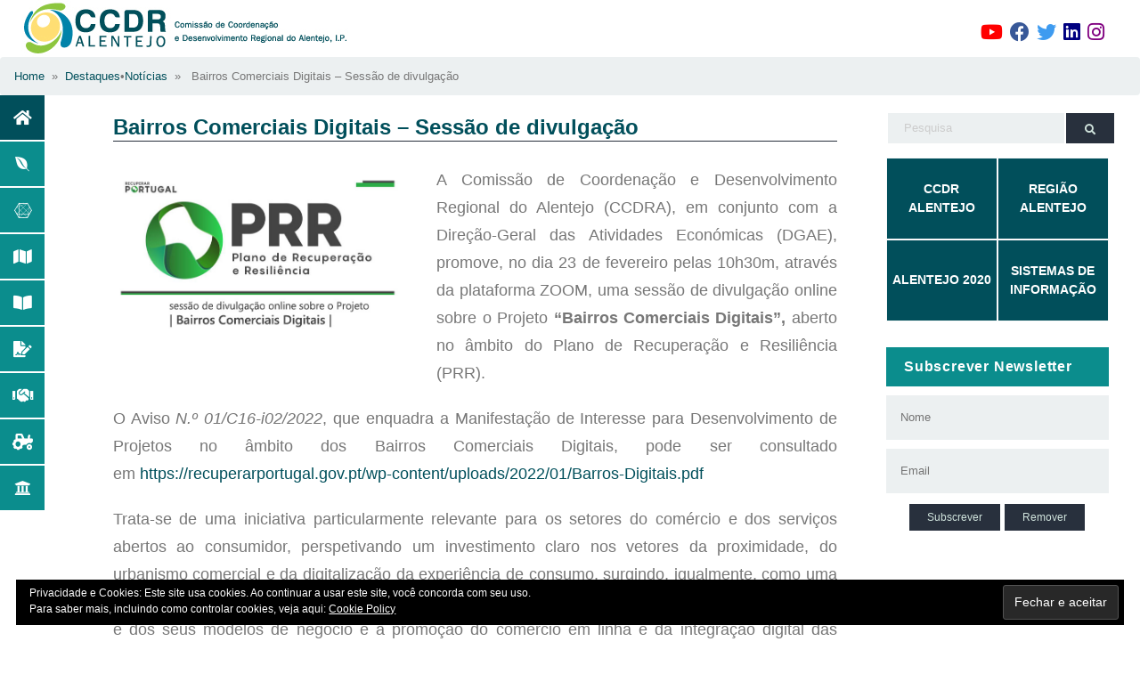

--- FILE ---
content_type: text/html; charset=UTF-8
request_url: https://www.ccdr-a.gov.pt/bairros-comerciais-digitais-sessao-de-divulgacao/
body_size: 16023
content:
<!--
	É uma duplicação exata de page.php, exceto eu mudar 'content' para 'content-single'.
-->
<html>
    <head>
	    <meta charset="utf-8">
	    <meta name="viewport" content="width=device-width, initial-scale=1, shrink-to-fit=no">
	    <meta name="description" content="">
	    <meta name="author" content="">

        <title>Bairros Comerciais Digitais – Sessão de divulgação &laquo;  Comissão de Coordenação e Desenvolvimento Regional do Alentejo, I.P.</title>


		<link rel="stylesheet" href="https://www.ccdr-a.gov.pt/wp-content/themes/ccdrafluid/vendors/bootstrap/dist/css/bootstrap.css">

        <link href="https://www.ccdr-a.gov.pt/wp-content/themes/ccdrafluid/vendors/fontawesome/css/all.css" rel="stylesheet">

        <link rel="shortcut icon" href="https://www.ccdr-a.gov.pt/wp-content/uploads/2021/05/cropped-logo_ccdra_quadrado-1.png">
		<style>
			.embed-container {position: relative; padding-bottom: 80%; height: 0; max-width: 100%;} 
			.embed-container iframe, 
			.embed-container object, 
			.embed-container iframe{position: absolute; top: 0; left: 0; width: 100%; height: 100%;} 
			
			small{position: absolute; z-index: 40; bottom: 0; margin-bottom: -15px;}


			ul.dropdown-menu li > ul.dropdown-menu{
				left: 100%;
				top: 0;
			}

			ul.dropdown-menu li:hover > ul.dropdown-menu, ul.dropdown-menu li:focus > ul.dropdown-menu{
				display: block
			}

		</style>
        <link href="https://www.ccdr-a.gov.pt/wp-content/themes/ccdrafluid/style.css" rel="stylesheet">
        <title>Bairros Comerciais Digitais – Sessão de divulgação &#8211; Comissão de Coordenação e Desenvolvimento Regional do Alentejo, I.P.</title>
<meta name='robots' content='max-image-preview:large' />
<link rel='dns-prefetch' href='//stats.wp.com' />
<link rel="alternate" type="application/rss+xml" title="Feed de comentários de Comissão de Coordenação e Desenvolvimento Regional do Alentejo, I.P. &raquo; Bairros Comerciais Digitais – Sessão de divulgação" href="https://www.ccdr-a.gov.pt/bairros-comerciais-digitais-sessao-de-divulgacao/feed/" />
<link rel="alternate" title="oEmbed (JSON)" type="application/json+oembed" href="https://www.ccdr-a.gov.pt/wp-json/oembed/1.0/embed?url=https%3A%2F%2Fwww.ccdr-a.gov.pt%2Fbairros-comerciais-digitais-sessao-de-divulgacao%2F" />
<link rel="alternate" title="oEmbed (XML)" type="text/xml+oembed" href="https://www.ccdr-a.gov.pt/wp-json/oembed/1.0/embed?url=https%3A%2F%2Fwww.ccdr-a.gov.pt%2Fbairros-comerciais-digitais-sessao-de-divulgacao%2F&#038;format=xml" />
<style id='wp-img-auto-sizes-contain-inline-css' type='text/css'>
img:is([sizes=auto i],[sizes^="auto," i]){contain-intrinsic-size:3000px 1500px}
/*# sourceURL=wp-img-auto-sizes-contain-inline-css */
</style>
<link rel='stylesheet' id='acy_front_messages_css-css' href='https://www.ccdr-a.gov.pt/wp-content/plugins/acymailing/media/css/front/messages.min.css?v=1768993227&#038;ver=6.9' type='text/css' media='all' />
<style id='wp-emoji-styles-inline-css' type='text/css'>

	img.wp-smiley, img.emoji {
		display: inline !important;
		border: none !important;
		box-shadow: none !important;
		height: 1em !important;
		width: 1em !important;
		margin: 0 0.07em !important;
		vertical-align: -0.1em !important;
		background: none !important;
		padding: 0 !important;
	}
/*# sourceURL=wp-emoji-styles-inline-css */
</style>
<link rel='stylesheet' id='wp-block-library-css' href='https://www.ccdr-a.gov.pt/wp-includes/css/dist/block-library/style.min.css?ver=6.9' type='text/css' media='all' />
<style id='wp-block-image-inline-css' type='text/css'>
.wp-block-image>a,.wp-block-image>figure>a{display:inline-block}.wp-block-image img{box-sizing:border-box;height:auto;max-width:100%;vertical-align:bottom}@media not (prefers-reduced-motion){.wp-block-image img.hide{visibility:hidden}.wp-block-image img.show{animation:show-content-image .4s}}.wp-block-image[style*=border-radius] img,.wp-block-image[style*=border-radius]>a{border-radius:inherit}.wp-block-image.has-custom-border img{box-sizing:border-box}.wp-block-image.aligncenter{text-align:center}.wp-block-image.alignfull>a,.wp-block-image.alignwide>a{width:100%}.wp-block-image.alignfull img,.wp-block-image.alignwide img{height:auto;width:100%}.wp-block-image .aligncenter,.wp-block-image .alignleft,.wp-block-image .alignright,.wp-block-image.aligncenter,.wp-block-image.alignleft,.wp-block-image.alignright{display:table}.wp-block-image .aligncenter>figcaption,.wp-block-image .alignleft>figcaption,.wp-block-image .alignright>figcaption,.wp-block-image.aligncenter>figcaption,.wp-block-image.alignleft>figcaption,.wp-block-image.alignright>figcaption{caption-side:bottom;display:table-caption}.wp-block-image .alignleft{float:left;margin:.5em 1em .5em 0}.wp-block-image .alignright{float:right;margin:.5em 0 .5em 1em}.wp-block-image .aligncenter{margin-left:auto;margin-right:auto}.wp-block-image :where(figcaption){margin-bottom:1em;margin-top:.5em}.wp-block-image.is-style-circle-mask img{border-radius:9999px}@supports ((-webkit-mask-image:none) or (mask-image:none)) or (-webkit-mask-image:none){.wp-block-image.is-style-circle-mask img{border-radius:0;-webkit-mask-image:url('data:image/svg+xml;utf8,<svg viewBox="0 0 100 100" xmlns="http://www.w3.org/2000/svg"><circle cx="50" cy="50" r="50"/></svg>');mask-image:url('data:image/svg+xml;utf8,<svg viewBox="0 0 100 100" xmlns="http://www.w3.org/2000/svg"><circle cx="50" cy="50" r="50"/></svg>');mask-mode:alpha;-webkit-mask-position:center;mask-position:center;-webkit-mask-repeat:no-repeat;mask-repeat:no-repeat;-webkit-mask-size:contain;mask-size:contain}}:root :where(.wp-block-image.is-style-rounded img,.wp-block-image .is-style-rounded img){border-radius:9999px}.wp-block-image figure{margin:0}.wp-lightbox-container{display:flex;flex-direction:column;position:relative}.wp-lightbox-container img{cursor:zoom-in}.wp-lightbox-container img:hover+button{opacity:1}.wp-lightbox-container button{align-items:center;backdrop-filter:blur(16px) saturate(180%);background-color:#5a5a5a40;border:none;border-radius:4px;cursor:zoom-in;display:flex;height:20px;justify-content:center;opacity:0;padding:0;position:absolute;right:16px;text-align:center;top:16px;width:20px;z-index:100}@media not (prefers-reduced-motion){.wp-lightbox-container button{transition:opacity .2s ease}}.wp-lightbox-container button:focus-visible{outline:3px auto #5a5a5a40;outline:3px auto -webkit-focus-ring-color;outline-offset:3px}.wp-lightbox-container button:hover{cursor:pointer;opacity:1}.wp-lightbox-container button:focus{opacity:1}.wp-lightbox-container button:focus,.wp-lightbox-container button:hover,.wp-lightbox-container button:not(:hover):not(:active):not(.has-background){background-color:#5a5a5a40;border:none}.wp-lightbox-overlay{box-sizing:border-box;cursor:zoom-out;height:100vh;left:0;overflow:hidden;position:fixed;top:0;visibility:hidden;width:100%;z-index:100000}.wp-lightbox-overlay .close-button{align-items:center;cursor:pointer;display:flex;justify-content:center;min-height:40px;min-width:40px;padding:0;position:absolute;right:calc(env(safe-area-inset-right) + 16px);top:calc(env(safe-area-inset-top) + 16px);z-index:5000000}.wp-lightbox-overlay .close-button:focus,.wp-lightbox-overlay .close-button:hover,.wp-lightbox-overlay .close-button:not(:hover):not(:active):not(.has-background){background:none;border:none}.wp-lightbox-overlay .lightbox-image-container{height:var(--wp--lightbox-container-height);left:50%;overflow:hidden;position:absolute;top:50%;transform:translate(-50%,-50%);transform-origin:top left;width:var(--wp--lightbox-container-width);z-index:9999999999}.wp-lightbox-overlay .wp-block-image{align-items:center;box-sizing:border-box;display:flex;height:100%;justify-content:center;margin:0;position:relative;transform-origin:0 0;width:100%;z-index:3000000}.wp-lightbox-overlay .wp-block-image img{height:var(--wp--lightbox-image-height);min-height:var(--wp--lightbox-image-height);min-width:var(--wp--lightbox-image-width);width:var(--wp--lightbox-image-width)}.wp-lightbox-overlay .wp-block-image figcaption{display:none}.wp-lightbox-overlay button{background:none;border:none}.wp-lightbox-overlay .scrim{background-color:#fff;height:100%;opacity:.9;position:absolute;width:100%;z-index:2000000}.wp-lightbox-overlay.active{visibility:visible}@media not (prefers-reduced-motion){.wp-lightbox-overlay.active{animation:turn-on-visibility .25s both}.wp-lightbox-overlay.active img{animation:turn-on-visibility .35s both}.wp-lightbox-overlay.show-closing-animation:not(.active){animation:turn-off-visibility .35s both}.wp-lightbox-overlay.show-closing-animation:not(.active) img{animation:turn-off-visibility .25s both}.wp-lightbox-overlay.zoom.active{animation:none;opacity:1;visibility:visible}.wp-lightbox-overlay.zoom.active .lightbox-image-container{animation:lightbox-zoom-in .4s}.wp-lightbox-overlay.zoom.active .lightbox-image-container img{animation:none}.wp-lightbox-overlay.zoom.active .scrim{animation:turn-on-visibility .4s forwards}.wp-lightbox-overlay.zoom.show-closing-animation:not(.active){animation:none}.wp-lightbox-overlay.zoom.show-closing-animation:not(.active) .lightbox-image-container{animation:lightbox-zoom-out .4s}.wp-lightbox-overlay.zoom.show-closing-animation:not(.active) .lightbox-image-container img{animation:none}.wp-lightbox-overlay.zoom.show-closing-animation:not(.active) .scrim{animation:turn-off-visibility .4s forwards}}@keyframes show-content-image{0%{visibility:hidden}99%{visibility:hidden}to{visibility:visible}}@keyframes turn-on-visibility{0%{opacity:0}to{opacity:1}}@keyframes turn-off-visibility{0%{opacity:1;visibility:visible}99%{opacity:0;visibility:visible}to{opacity:0;visibility:hidden}}@keyframes lightbox-zoom-in{0%{transform:translate(calc((-100vw + var(--wp--lightbox-scrollbar-width))/2 + var(--wp--lightbox-initial-left-position)),calc(-50vh + var(--wp--lightbox-initial-top-position))) scale(var(--wp--lightbox-scale))}to{transform:translate(-50%,-50%) scale(1)}}@keyframes lightbox-zoom-out{0%{transform:translate(-50%,-50%) scale(1);visibility:visible}99%{visibility:visible}to{transform:translate(calc((-100vw + var(--wp--lightbox-scrollbar-width))/2 + var(--wp--lightbox-initial-left-position)),calc(-50vh + var(--wp--lightbox-initial-top-position))) scale(var(--wp--lightbox-scale));visibility:hidden}}
/*# sourceURL=https://www.ccdr-a.gov.pt/wp-includes/blocks/image/style.min.css */
</style>
<style id='wp-block-paragraph-inline-css' type='text/css'>
.is-small-text{font-size:.875em}.is-regular-text{font-size:1em}.is-large-text{font-size:2.25em}.is-larger-text{font-size:3em}.has-drop-cap:not(:focus):first-letter{float:left;font-size:8.4em;font-style:normal;font-weight:100;line-height:.68;margin:.05em .1em 0 0;text-transform:uppercase}body.rtl .has-drop-cap:not(:focus):first-letter{float:none;margin-left:.1em}p.has-drop-cap.has-background{overflow:hidden}:root :where(p.has-background){padding:1.25em 2.375em}:where(p.has-text-color:not(.has-link-color)) a{color:inherit}p.has-text-align-left[style*="writing-mode:vertical-lr"],p.has-text-align-right[style*="writing-mode:vertical-rl"]{rotate:180deg}
/*# sourceURL=https://www.ccdr-a.gov.pt/wp-includes/blocks/paragraph/style.min.css */
</style>
<style id='global-styles-inline-css' type='text/css'>
:root{--wp--preset--aspect-ratio--square: 1;--wp--preset--aspect-ratio--4-3: 4/3;--wp--preset--aspect-ratio--3-4: 3/4;--wp--preset--aspect-ratio--3-2: 3/2;--wp--preset--aspect-ratio--2-3: 2/3;--wp--preset--aspect-ratio--16-9: 16/9;--wp--preset--aspect-ratio--9-16: 9/16;--wp--preset--color--black: #000000;--wp--preset--color--cyan-bluish-gray: #abb8c3;--wp--preset--color--white: #ffffff;--wp--preset--color--pale-pink: #f78da7;--wp--preset--color--vivid-red: #cf2e2e;--wp--preset--color--luminous-vivid-orange: #ff6900;--wp--preset--color--luminous-vivid-amber: #fcb900;--wp--preset--color--light-green-cyan: #7bdcb5;--wp--preset--color--vivid-green-cyan: #00d084;--wp--preset--color--pale-cyan-blue: #8ed1fc;--wp--preset--color--vivid-cyan-blue: #0693e3;--wp--preset--color--vivid-purple: #9b51e0;--wp--preset--gradient--vivid-cyan-blue-to-vivid-purple: linear-gradient(135deg,rgb(6,147,227) 0%,rgb(155,81,224) 100%);--wp--preset--gradient--light-green-cyan-to-vivid-green-cyan: linear-gradient(135deg,rgb(122,220,180) 0%,rgb(0,208,130) 100%);--wp--preset--gradient--luminous-vivid-amber-to-luminous-vivid-orange: linear-gradient(135deg,rgb(252,185,0) 0%,rgb(255,105,0) 100%);--wp--preset--gradient--luminous-vivid-orange-to-vivid-red: linear-gradient(135deg,rgb(255,105,0) 0%,rgb(207,46,46) 100%);--wp--preset--gradient--very-light-gray-to-cyan-bluish-gray: linear-gradient(135deg,rgb(238,238,238) 0%,rgb(169,184,195) 100%);--wp--preset--gradient--cool-to-warm-spectrum: linear-gradient(135deg,rgb(74,234,220) 0%,rgb(151,120,209) 20%,rgb(207,42,186) 40%,rgb(238,44,130) 60%,rgb(251,105,98) 80%,rgb(254,248,76) 100%);--wp--preset--gradient--blush-light-purple: linear-gradient(135deg,rgb(255,206,236) 0%,rgb(152,150,240) 100%);--wp--preset--gradient--blush-bordeaux: linear-gradient(135deg,rgb(254,205,165) 0%,rgb(254,45,45) 50%,rgb(107,0,62) 100%);--wp--preset--gradient--luminous-dusk: linear-gradient(135deg,rgb(255,203,112) 0%,rgb(199,81,192) 50%,rgb(65,88,208) 100%);--wp--preset--gradient--pale-ocean: linear-gradient(135deg,rgb(255,245,203) 0%,rgb(182,227,212) 50%,rgb(51,167,181) 100%);--wp--preset--gradient--electric-grass: linear-gradient(135deg,rgb(202,248,128) 0%,rgb(113,206,126) 100%);--wp--preset--gradient--midnight: linear-gradient(135deg,rgb(2,3,129) 0%,rgb(40,116,252) 100%);--wp--preset--font-size--small: 13px;--wp--preset--font-size--medium: 20px;--wp--preset--font-size--large: 36px;--wp--preset--font-size--x-large: 42px;--wp--preset--spacing--20: 0.44rem;--wp--preset--spacing--30: 0.67rem;--wp--preset--spacing--40: 1rem;--wp--preset--spacing--50: 1.5rem;--wp--preset--spacing--60: 2.25rem;--wp--preset--spacing--70: 3.38rem;--wp--preset--spacing--80: 5.06rem;--wp--preset--shadow--natural: 6px 6px 9px rgba(0, 0, 0, 0.2);--wp--preset--shadow--deep: 12px 12px 50px rgba(0, 0, 0, 0.4);--wp--preset--shadow--sharp: 6px 6px 0px rgba(0, 0, 0, 0.2);--wp--preset--shadow--outlined: 6px 6px 0px -3px rgb(255, 255, 255), 6px 6px rgb(0, 0, 0);--wp--preset--shadow--crisp: 6px 6px 0px rgb(0, 0, 0);}:where(.is-layout-flex){gap: 0.5em;}:where(.is-layout-grid){gap: 0.5em;}body .is-layout-flex{display: flex;}.is-layout-flex{flex-wrap: wrap;align-items: center;}.is-layout-flex > :is(*, div){margin: 0;}body .is-layout-grid{display: grid;}.is-layout-grid > :is(*, div){margin: 0;}:where(.wp-block-columns.is-layout-flex){gap: 2em;}:where(.wp-block-columns.is-layout-grid){gap: 2em;}:where(.wp-block-post-template.is-layout-flex){gap: 1.25em;}:where(.wp-block-post-template.is-layout-grid){gap: 1.25em;}.has-black-color{color: var(--wp--preset--color--black) !important;}.has-cyan-bluish-gray-color{color: var(--wp--preset--color--cyan-bluish-gray) !important;}.has-white-color{color: var(--wp--preset--color--white) !important;}.has-pale-pink-color{color: var(--wp--preset--color--pale-pink) !important;}.has-vivid-red-color{color: var(--wp--preset--color--vivid-red) !important;}.has-luminous-vivid-orange-color{color: var(--wp--preset--color--luminous-vivid-orange) !important;}.has-luminous-vivid-amber-color{color: var(--wp--preset--color--luminous-vivid-amber) !important;}.has-light-green-cyan-color{color: var(--wp--preset--color--light-green-cyan) !important;}.has-vivid-green-cyan-color{color: var(--wp--preset--color--vivid-green-cyan) !important;}.has-pale-cyan-blue-color{color: var(--wp--preset--color--pale-cyan-blue) !important;}.has-vivid-cyan-blue-color{color: var(--wp--preset--color--vivid-cyan-blue) !important;}.has-vivid-purple-color{color: var(--wp--preset--color--vivid-purple) !important;}.has-black-background-color{background-color: var(--wp--preset--color--black) !important;}.has-cyan-bluish-gray-background-color{background-color: var(--wp--preset--color--cyan-bluish-gray) !important;}.has-white-background-color{background-color: var(--wp--preset--color--white) !important;}.has-pale-pink-background-color{background-color: var(--wp--preset--color--pale-pink) !important;}.has-vivid-red-background-color{background-color: var(--wp--preset--color--vivid-red) !important;}.has-luminous-vivid-orange-background-color{background-color: var(--wp--preset--color--luminous-vivid-orange) !important;}.has-luminous-vivid-amber-background-color{background-color: var(--wp--preset--color--luminous-vivid-amber) !important;}.has-light-green-cyan-background-color{background-color: var(--wp--preset--color--light-green-cyan) !important;}.has-vivid-green-cyan-background-color{background-color: var(--wp--preset--color--vivid-green-cyan) !important;}.has-pale-cyan-blue-background-color{background-color: var(--wp--preset--color--pale-cyan-blue) !important;}.has-vivid-cyan-blue-background-color{background-color: var(--wp--preset--color--vivid-cyan-blue) !important;}.has-vivid-purple-background-color{background-color: var(--wp--preset--color--vivid-purple) !important;}.has-black-border-color{border-color: var(--wp--preset--color--black) !important;}.has-cyan-bluish-gray-border-color{border-color: var(--wp--preset--color--cyan-bluish-gray) !important;}.has-white-border-color{border-color: var(--wp--preset--color--white) !important;}.has-pale-pink-border-color{border-color: var(--wp--preset--color--pale-pink) !important;}.has-vivid-red-border-color{border-color: var(--wp--preset--color--vivid-red) !important;}.has-luminous-vivid-orange-border-color{border-color: var(--wp--preset--color--luminous-vivid-orange) !important;}.has-luminous-vivid-amber-border-color{border-color: var(--wp--preset--color--luminous-vivid-amber) !important;}.has-light-green-cyan-border-color{border-color: var(--wp--preset--color--light-green-cyan) !important;}.has-vivid-green-cyan-border-color{border-color: var(--wp--preset--color--vivid-green-cyan) !important;}.has-pale-cyan-blue-border-color{border-color: var(--wp--preset--color--pale-cyan-blue) !important;}.has-vivid-cyan-blue-border-color{border-color: var(--wp--preset--color--vivid-cyan-blue) !important;}.has-vivid-purple-border-color{border-color: var(--wp--preset--color--vivid-purple) !important;}.has-vivid-cyan-blue-to-vivid-purple-gradient-background{background: var(--wp--preset--gradient--vivid-cyan-blue-to-vivid-purple) !important;}.has-light-green-cyan-to-vivid-green-cyan-gradient-background{background: var(--wp--preset--gradient--light-green-cyan-to-vivid-green-cyan) !important;}.has-luminous-vivid-amber-to-luminous-vivid-orange-gradient-background{background: var(--wp--preset--gradient--luminous-vivid-amber-to-luminous-vivid-orange) !important;}.has-luminous-vivid-orange-to-vivid-red-gradient-background{background: var(--wp--preset--gradient--luminous-vivid-orange-to-vivid-red) !important;}.has-very-light-gray-to-cyan-bluish-gray-gradient-background{background: var(--wp--preset--gradient--very-light-gray-to-cyan-bluish-gray) !important;}.has-cool-to-warm-spectrum-gradient-background{background: var(--wp--preset--gradient--cool-to-warm-spectrum) !important;}.has-blush-light-purple-gradient-background{background: var(--wp--preset--gradient--blush-light-purple) !important;}.has-blush-bordeaux-gradient-background{background: var(--wp--preset--gradient--blush-bordeaux) !important;}.has-luminous-dusk-gradient-background{background: var(--wp--preset--gradient--luminous-dusk) !important;}.has-pale-ocean-gradient-background{background: var(--wp--preset--gradient--pale-ocean) !important;}.has-electric-grass-gradient-background{background: var(--wp--preset--gradient--electric-grass) !important;}.has-midnight-gradient-background{background: var(--wp--preset--gradient--midnight) !important;}.has-small-font-size{font-size: var(--wp--preset--font-size--small) !important;}.has-medium-font-size{font-size: var(--wp--preset--font-size--medium) !important;}.has-large-font-size{font-size: var(--wp--preset--font-size--large) !important;}.has-x-large-font-size{font-size: var(--wp--preset--font-size--x-large) !important;}
/*# sourceURL=global-styles-inline-css */
</style>

<style id='classic-theme-styles-inline-css' type='text/css'>
/*! This file is auto-generated */
.wp-block-button__link{color:#fff;background-color:#32373c;border-radius:9999px;box-shadow:none;text-decoration:none;padding:calc(.667em + 2px) calc(1.333em + 2px);font-size:1.125em}.wp-block-file__button{background:#32373c;color:#fff;text-decoration:none}
/*# sourceURL=/wp-includes/css/classic-themes.min.css */
</style>
<link rel='stylesheet' id='sharedaddy-css' href='https://www.ccdr-a.gov.pt/wp-content/plugins/jetpack/modules/sharedaddy/sharing.css?ver=15.4' type='text/css' media='all' />
<link rel='stylesheet' id='social-logos-css' href='https://www.ccdr-a.gov.pt/wp-content/plugins/jetpack/_inc/social-logos/social-logos.min.css?ver=15.4' type='text/css' media='all' />
<link rel='stylesheet' id='OpenSans-css' href='https://fonts.googleapis.com/css?family=Open+Sans%3A400%2C600%2C700%2C800&#038;ver=6.9' type='text/css' media='all' />
<script type="text/javascript" id="acy_front_messages_js-js-before">
/* <![CDATA[ */
var ACYM_AJAX_START = "https://www.ccdr-a.gov.pt/wp-admin/admin-ajax.php";
            var ACYM_AJAX_PARAMS = "?action=acymailing_router&noheader=1&nocache=1769057120";
            var ACYM_AJAX = ACYM_AJAX_START + ACYM_AJAX_PARAMS;
//# sourceURL=acy_front_messages_js-js-before
/* ]]> */
</script>
<script type="text/javascript" src="https://www.ccdr-a.gov.pt/wp-content/plugins/acymailing/media/js/front/messages.min.js?v=1768993227&amp;ver=6.9" id="acy_front_messages_js-js"></script>
<link rel="https://api.w.org/" href="https://www.ccdr-a.gov.pt/wp-json/" /><link rel="alternate" title="JSON" type="application/json" href="https://www.ccdr-a.gov.pt/wp-json/wp/v2/posts/8716" /><link rel="EditURI" type="application/rsd+xml" title="RSD" href="https://www.ccdr-a.gov.pt/xmlrpc.php?rsd" />
<meta name="generator" content="WordPress 6.9" />
<link rel="canonical" href="https://www.ccdr-a.gov.pt/bairros-comerciais-digitais-sessao-de-divulgacao/" />
<link rel='shortlink' href='https://www.ccdr-a.gov.pt/?p=8716' />
	<style>img#wpstats{display:none}</style>
		
<!-- Jetpack Open Graph Tags -->
<meta property="og:type" content="article" />
<meta property="og:title" content="Bairros Comerciais Digitais – Sessão de divulgação" />
<meta property="og:url" content="https://www.ccdr-a.gov.pt/bairros-comerciais-digitais-sessao-de-divulgacao/" />
<meta property="og:description" content="A Comissão de Coordenação e Desenvolvimento Regional do Alentejo (CCDRA), em conjunto com a Direção-Geral das Atividades Económicas (DGAE), promove, no dia 23 de fevereiro pelas 10h30m, através da …" />
<meta property="article:published_time" content="2022-02-17T09:10:53+00:00" />
<meta property="article:modified_time" content="2022-02-22T17:51:42+00:00" />
<meta property="og:site_name" content="Comissão de Coordenação e Desenvolvimento Regional do Alentejo, I.P." />
<meta property="og:image" content="https://www.ccdr-a.gov.pt/wp-content/uploads/2022/02/prr_bairros_digitais.jpg" />
<meta property="og:image:width" content="745" />
<meta property="og:image:height" content="432" />
<meta property="og:image:alt" content="" />
<meta property="og:locale" content="pt_PT" />
<meta name="twitter:text:title" content="Bairros Comerciais Digitais – Sessão de divulgação" />
<meta name="twitter:image" content="https://www.ccdr-a.gov.pt/wp-content/uploads/2022/02/prr_bairros_digitais.jpg?w=640" />
<meta name="twitter:card" content="summary_large_image" />

<!-- End Jetpack Open Graph Tags -->
<link rel="icon" href="https://www.ccdr-a.gov.pt/wp-content/uploads/2021/05/cropped-logo_ccdra_quadrado-1-32x32.png" sizes="32x32" />
<link rel="icon" href="https://www.ccdr-a.gov.pt/wp-content/uploads/2021/05/cropped-logo_ccdra_quadrado-1-192x192.png" sizes="192x192" />
<link rel="apple-touch-icon" href="https://www.ccdr-a.gov.pt/wp-content/uploads/2021/05/cropped-logo_ccdra_quadrado-1-180x180.png" />
<meta name="msapplication-TileImage" content="https://www.ccdr-a.gov.pt/wp-content/uploads/2021/05/cropped-logo_ccdra_quadrado-1-270x270.png" />
    <link rel='stylesheet' id='style_acymailing_module-css' href='https://www.ccdr-a.gov.pt/wp-content/plugins/acymailing/media/css/module.min.css?v=1070&#038;ver=6.9' type='text/css' media='all' />
<link rel='stylesheet' id='eu-cookie-law-style-css' href='https://www.ccdr-a.gov.pt/wp-content/plugins/jetpack/modules/widgets/eu-cookie-law/style.css?ver=15.4' type='text/css' media='all' />
</head>

    <body>
        
		<div style="padding: 80px 0 130px 0; position: absolute; top: 0; bottom: 0; left: 0; right: 0;">
			<nav class="navbar navbar-expand-md sticky-top navbar-light" style="margin-top: -80px;background-color: #FFF; padding-top: 0px;padding-bottom: 0px;">
			    <div class="container-fluid">
			    	<a href="https://www.ccdr-a.gov.pt">
				        <img src="https://www.ccdr-a.gov.pt/wp-content/themes/ccdrafluid/images/logo_ccdra_ip.jpg" class="img-fluid" style="max-height: 70px;">
				    </a>
				    <!--
			        <button type="button" class="navbar-toggler" data-toggle="collapse" data-target="#navbarCollapse">
			            <span class="navbar-toggler-icon"></span>
			        </button>
			    	-->
			        <div class="collapse navbar-collapse" id="navbarCollapse">
			            <!--<div class="navbar-nav">
			                <a href="#" class="nav-item nav-link active">Home</a>
			                <a href="#" class="nav-item nav-link">Services</a>
			                <a href="#" class="nav-item nav-link">About</a>
			                <a href="#" class="nav-item nav-link">Contact</a>
			            </div>-->
			            <div class="navbar-nav ml-auto">
			            	<!--
			                <div class="searchbar ml-auto">
						      <input class="search_input" type="text" name="" placeholder="pesquisa...">
						      <a href="#" class="search_icon"><i class="fas fa-search"></i></a>
						    </div>
							-->
										<a href="https://www.youtube.com/channel/UCm6gSZa8OuogQFJMQUMfxKg" target="_blank" data-toggle="tooltip"  title="Canal CCDR Alentejo"><i class="fab fa-youtube ml-4 pt-2" style="color:#FF0000; font-size: larger;"></i></a>

										<a href="https://www.facebook.com/ccdralentejo" target="_blank" data-toggle="tooltip"  title="CCDR Alentejo no Facebook"><i class="fab fa-facebook ml-2 pt-2" style="color:#385898; font-size: larger;"></i></a>
										<a href="https://twitter.com/ccdralentejo" target="_blank" data-toggle="tooltip"  title="CCDR Alentejo no Twitter"><i class="fab fa-twitter ml-2 pt-2" style="color:#3e9bf0; font-size: larger;"></i></a>

										<a href="https://www.linkedin.com/company/ccdr-alentejo" target="_blank" data-toggle="tooltip"  title="CCDR Alentejo no LinkedIn"><i class="fab fa-linkedin ml-2 pt-2" style="color:navy; font-size: larger;"></i></a>

										<a href="https://www.instagram.com/ccdralentejo" target="_blank" data-toggle="tooltip"  title="CCDR Alentejo, I.P. no Instagram"><i class="fab fa-instagram pt-2 ml-2 mr-4" style="color:purple; font-size: larger;"></i></a>
			            </div>
			        </div>
			    </div>    
			</nav>





	        <!-- container-fluid -->
	        <div class="container-fluid h-100" style="min-height: 100%;">
	        						<!-- BREADCRUMBS -->
					<section class="top-post-area">
						<div class="container-fluid no-padding">
							<div class="row">
								<div class="col-sm-12 pl-0 pr-0">
									<div class="breadcrumb" style="margin-bottom: 0px; background-color: #ecf0f1; font-size: small;"><a href="https://www.ccdr-a.gov.pt" rel="nofollow">Home</a>&nbsp;&nbsp;&#187;&nbsp;&nbsp;<a href="https://www.ccdr-a.gov.pt/category/destaques/" rel="category tag">Destaques</a> &bull; <a href="https://www.ccdr-a.gov.pt/category/noticias/" rel="category tag">Notícias</a> &nbsp;&nbsp;&#187;&nbsp;&nbsp; Bairros Comerciais Digitais – Sessão de divulgação</div>
								</div>
							</div>
						</div>
					</section>
					
	        	<div class="row" style="border-bottom: solid 1px #e0e0e0;">
	        		<div class="col-sm-1 d-none d-sm-block " style="padding: 0px;">
	        			<div class="row" style="margin-bottom: 2px;">
	        				<div class="col-sm-12" style="padding: 0px; padding-left: 0px;">
			        			<div style="padding: 5px; background-color: #014f5b; width: 50px; height:50px;" data-toggle="tooltip" data-placement="right" title="Home">
			        				<a href="https://www.ccdr-a.gov.pt">
										<div class="container-card w-100 h-100 square-card">
					        				<span class="fas fa-home" style="color:#FFFFFF;"></span>
										</div>
									</a>
			        			</div>
			        		</div>
			        	</div>


	        			<div class="row" style="margin-bottom: 2px;">
	        				<div class="col-sm-12" style="padding: 0px; padding-left: 0px;">
			        			<div style="padding: 5px; background-color: #0b8d8d; width: 50px; height:50px;" data-toggle="tooltip" data-placement="right" title="Ambiente"
			                            	 onmouseover="this.style.backgroundColor='#327c87';return true;"
			                            	 onmouseout="this.style.backgroundColor='#0b8d8d';return true;">
			        				<a href="https://www.ccdr-a.gov.pt/dsa-competencias/">
										<div class="container-card w-100 h-100 square-card">
					        				<span class="fab fa-envira" style="color:#FFFFFF;"></span>
										</div>
									</a>
			        			</div>
			        		</div>
			        	</div>

	        			<div class="row" style="margin-bottom: 2px;">
	        				<div class="col-sm-12" style="padding: 0px; padding-left: 0px;">
			        			<div style="padding: 5px; background-color: #0b8d8d; width: 50px; height:50px;" data-toggle-second="tooltip" data-placement="right" title="Desenvolvimento Regional"
			                            	 onmouseover="this.style.backgroundColor='#327c87';return true;"
			                            	 onmouseout="this.style.backgroundColor='#0b8d8d';return true;">
			        				<a href="https://www.ccdr-a.gov.pt/dsdr-competencias/">
										<div class="container-card w-100 h-100 square-card">
					        				<span class="fab fa-connectdevelop" style="color:#FFFFFF;"></span>
										</div>
									</a>
			        			</div>
			        		</div>
			        	</div>

	        			<div class="row" style="margin-bottom: 2px;">
	        				<div class="col-sm-12" style="padding: 0px; padding-left: 0px;">
			        			<div style="padding: 5px; background-color: #0b8d8d; width: 50px; height:50px;" data-toggle="tooltip" data-placement="right" title="Ordenamento"
			                            	 onmouseover="this.style.backgroundColor='#327c87';return true;"
			                            	 onmouseout="this.style.backgroundColor='#0b8d8d';return true;">
			        				<a href="https://www.ccdr-a.gov.pt/dsot-competencias/">
										<div class="container-card w-100 h-100 square-card">
					        				<span class="fas fa-map" style="color:#FFFFFF;"></span>
										</div>
									</a>
			        			</div>
			        		</div>
			        	</div>


	        			<div class="row" style="margin-bottom: 2px;">
	        				<div class="col-sm-12" style="padding: 0px; padding-left: 0px;">
			        			<div style="background-color:#0b8d8d; padding: 5px; width: 50px; height:50px;" data-toggle="tooltip" data-placement="right" title="Administração Local"
			                            	 onmouseover="this.style.backgroundColor='#327c87';return true;"
			                            	 onmouseout="this.style.backgroundColor='#0b8d8d';return true;">
			        				<a href="https://www.ccdr-a.gov.pt/dsajal-competencias/">
										<div class="container-card w-100 h-100 square-card">
					        				<span class="fas fa-book-open" style="color:#FFFFFF;"></span>
										</div>
									</a>
			        			</div>
			        		</div>
			        	</div>


	        			<div class="row" style="margin-bottom: 2px;">
	        				<div class="col-sm-12" style="padding: 0px; padding-left: 0px;">
			        			<div style="padding: 5px; background-color: #0b8d8d; width: 50px; height:50px;" data-toggle="tooltip" data-placement="right" title="Fiscalização"
			                            	 onmouseover="this.style.backgroundColor='#327c87';return true;"
			                            	 onmouseout="this.style.backgroundColor='#0b8d8d';return true;">
			        				<a href="https://www.ccdr-a.gov.pt/dsf-competencias/">
										<div class="container-card w-100 h-100 square-card">
					        				<span class="fas fa-file-signature" style="color:#FFFFFF;"></span>
										</div>
									</a>
			        			</div>
			        		</div>
			        	</div>



	        			<div class="row" style="margin-bottom: 2px;">
	        				<div class="col-sm-12" style="padding: 0px; padding-left: 0px;">
			        			<div style="padding: 5px; background-color: #0b8d8d; width: 50px; height:50px;" data-toggle="tooltip" data-placement="right" title="Cooperação"
			                            	 onmouseover="this.style.backgroundColor='#327c87';return true;"
			                            	 onmouseout="this.style.backgroundColor='#0b8d8d';return true;">
			        				<a href="https://www.ccdr-a.gov.pt/coop-competencias/">
										<div class="container-card w-100 h-100 square-card">
					        				<span class="fas fa-handshake" style="color:#FFFFFF;"></span>
										</div>
									</a>
			        			</div>
			        		</div>
			        	</div>


	        			<div class="row" style="margin-bottom: 2px;">
	        				<div class="col-sm-12" style="padding: 0px; padding-left: 0px;">
			        			<div style="padding: 5px; background-color: #0b8d8d; width: 50px; height:50px;" data-toggle="tooltip" data-placement="right" title="Agricultura"
			                            	 onmouseover="this.style.backgroundColor='#327c87';return true;"
			                            	 onmouseout="this.style.backgroundColor='#0b8d8d';return true;">
			        				<a href="https://www.drapalentejo.gov.pt/" target="_blank">
										<div class="container-card w-100 h-100 square-card">
					        				<span class="fas fa-tractor" style="color:#FFFFFF;"></span>
										</div>
									</a>
			        			</div>
			        		</div>
			        	</div>


	        			<div class="row" style="margin-bottom: 2px;">
	        				<div class="col-sm-12" style="padding: 0px; padding-left: 0px;">
			        			<div style="padding: 5px; background-color: #0b8d8d; width: 50px; height:50px;" data-toggle="tooltip" data-placement="right" title="Cultura"
			                            	 onmouseover="this.style.backgroundColor='#327c87';return true;"
			                            	 onmouseout="this.style.backgroundColor='#0b8d8d';return true;">
			        				<a href="https://www.ccdr-a.gov.pt/cultura-competencias/">
										<div class="container-card w-100 h-100 square-card">
					        				<span class="fas fa-university" style="color:#FFFFFF;"></span>
										</div>
									</a>
			        			</div>
			        		</div>
			        	</div>

	        		</div>



		<div class="col-sm-8" style="text-align: justify;">
			<div class="row" style="margin-bottom: 2px;">
				<div class="col-sm-12" style="padding: 0px;">
        			<div style="padding: 5px; padding-top: 20px;">



						<div class="content-wrap text-justify">
							<!--
	Carregado na página single.php
-->

			
			<!--<h3 class="title mb-0"></h3>-->
			
			
			<!-- Titulo -->
			<h4 class="pb-20 pt-20"><a href="https://www.ccdr-a.gov.pt/bairros-comerciais-digitais-sessao-de-divulgacao/">Bairros Comerciais Digitais – Sessão de divulgação</a></h4>
			<hr>

			<!-- Metadados
			<ul class="meta pb-20 pt-20">
				<li><a href="#"><span class="lnr lnr-user"></span>José Manuel Pereira</a></li>
				<li><a href="#"><span class="lnr lnr-calendar-full"></span>17 de Fevereiro, 2022</a></li>
				<li>
					<a href="https://www.ccdr-a.gov.pt/bairros-comerciais-digitais-sessao-de-divulgacao/#respond"><span class="lnr lnr-bubble"></span>
						0 					</a>
				</li>
			</ul>
			-->
			<br>
			
<div class="wp-block-image"><figure class="alignleft size-full is-resized"><img fetchpriority="high" decoding="async" src="https://www.ccdr-a.gov.pt/wp-content/uploads/2022/02/prr_bairros_digitais.jpg" alt="" class="wp-image-8722" width="345" height="200" srcset="https://www.ccdr-a.gov.pt/wp-content/uploads/2022/02/prr_bairros_digitais.jpg 745w, https://www.ccdr-a.gov.pt/wp-content/uploads/2022/02/prr_bairros_digitais-300x174.jpg 300w" sizes="(max-width: 345px) 100vw, 345px" /></figure></div>



<p>A Comissão de Coordenação e Desenvolvimento Regional do Alentejo (CCDRA), em conjunto com a Direção-Geral das Atividades Económicas (DGAE), promove, no dia 23 de fevereiro pelas 10h30m, através da plataforma ZOOM, uma sessão de divulgação online sobre o Projeto <strong>&#8220;Bairros Comerciais Digitais&#8221;, </strong>aberto no âmbito do Plano de Recuperação e Resiliência (PRR).</p>



<p>O Aviso <em>N.º 01/C16-i02/2022</em>, que enquadra a Manifestação de Interesse para Desenvolvimento de Projetos no âmbito dos Bairros Comerciais Digitais, pode ser consultado em&nbsp;<a href="https://recuperarportugal.gov.pt/wp-content/uploads/2022/01/Barros-Digitais.pdf" target="_blank" rel="noreferrer noopener">https://recuperarportugal.gov.pt/wp-content/uploads/2022/01/Barros-Digitais.pdf</a></p>



<p>Trata-se de uma iniciativa particularmente relevante para os setores do comércio e dos serviços abertos ao consumidor, perspetivando um investimento claro nos vetores da proximidade, do urbanismo comercial e da digitalização da experiência de consumo, surgindo, igualmente, como uma medida catalisadora do crescimento económico, visando a digitalização dos operadores económicos e dos seus modelos de negócio e a promoção do comércio em linha e da integração digital das cadeias de abastecimento e escoamento.</p>



<p>Os projetos de dinamização deverão ser promovidos e liderados por entidades públicas e/ou privados de natureza não empresarial, cuja missão é a da promoção da transição dos operadores económicos que os integram para modelos de negócio digitais, valorizando, simultaneamente as vantagens e benefícios da proximidade física dos consumidores.</p>



<p>São elegíveis as:<br>&#8211; Autarquias Locais;<br>&#8211; Associações Empresariais e Associações de Desenvolvimento Local (nas condições definidas mo Aviso)<br>&#8211; Consórcios entre os beneficiários (valorizando-se as manifestações de interesse apresentadas em consórcio entre beneficiários referidos).</p>



<p></p>



<p>Após a inscrição disponibilizaremos o link de acesso à sessão.</p>



<div class="wp-block-image"><figure class="alignleft size-full"><img decoding="async" width="700" height="56" src="https://www.ccdr-a.gov.pt/wp-content/uploads/2022/02/barra_logo_prr.jpg" alt="" class="wp-image-8735" srcset="https://www.ccdr-a.gov.pt/wp-content/uploads/2022/02/barra_logo_prr.jpg 700w, https://www.ccdr-a.gov.pt/wp-content/uploads/2022/02/barra_logo_prr-300x24.jpg 300w" sizes="(max-width: 700px) 100vw, 700px" /></figure></div>
<div class="sharedaddy sd-sharing-enabled"><div class="robots-nocontent sd-block sd-social sd-social-official sd-sharing"><h3 class="sd-title">Partilhar:</h3><div class="sd-content"><ul><li class="share-facebook"><div class="fb-share-button" data-href="https://www.ccdr-a.gov.pt/bairros-comerciais-digitais-sessao-de-divulgacao/" data-layout="button_count"></div></li><li class="share-x"><a href="https://x.com/share" class="twitter-share-button" data-url="https://www.ccdr-a.gov.pt/bairros-comerciais-digitais-sessao-de-divulgacao/" data-text="Bairros Comerciais Digitais – Sessão de divulgação"  >Post</a></li><li class="share-end"></li></ul></div></div></div>

						</div>
					</div>
				</div>
			</div>
		</div>
		 
	

<!-- barra lateral -->
<div class="col-lg-3">
	<div class="sidebars-area">

		<div class="single-sidebar-widget newsletter-widget" style="margin-bottom: 0px;">
			<div class="form-group d-flex flex-row">
				<div class="col-autos">
					<form action="https://www.ccdr-a.gov.pt/" method="get" class="form-inline d-inline" style="margin: 0px;">
						<div class="input-group">
							<input class="form-control" name="s" id="search" value="" placeholder="Pesquisa" onfocus="this.placeholder = ''" onblur="this.placeholder = 'Pesquisa'" type="text">
						</div>
					</div>
					<button href="#" class="btn bbtns"><span class="fa fa-search" style="padding-top: 4px;"></span></button>
				</form>
			</div>
		</div>


			

					
		
		
				<!--
						-->
		
		
		
		

		

				

				

				

		
							
		

		

    	<div class="row">
    		
    		<!-- Objeto 1 -->
    		<div class="col-sm-12" style="padding-left: 0px; padding-right: 0px; padding-bottom: 2px;">

                <div class="card w-100" style="border-radius: 0px; border: 0px;">
                    <div class="card-body bg-light" style="padding: 0px;">

                    	<div class="row">
                    		<div class="col-sm-6" style="padding-left: 0; padding-right: 0px;">
			                    <div class="w-100" style="padding: 1px;">
			                        <a href="https://www.ccdr-a.gov.pt/missao-e-atribuicoes">
			                            <div class="container-card p-1 w-100 square-card btn rounded-0 text-white" style="font-size: 0.8em; background-color: #014f5b; height:90px; font-size:14px;"
			                            	 onmouseover="this.style.backgroundColor='#327c87';return true;"
			                            	 onmouseout="this.style.backgroundColor='#014f5b';return true;">

			                                <center>
			                                	<b>CCDR ALENTEJO</b>
			                                </center>
			                            </div>
			                        </a>
			                    </div>
                    		</div>
                    		<div class="col-sm-6" style="padding-left: 0; padding-right: 0px;">
			                    <div class=" bg-light w-100" style="padding: 1px;">
			                        <a href="https://www.ccdr-a.gov.pt/potencialidades-estrategicas">
			                            <div class="container-card p-1 w-100 square-card btn rounded-0 text-white" style="font-size: 0.8em; background-color: #014f5b; height:90px; font-size:14px;"
			                            	 onmouseover="this.style.backgroundColor='#327c87';return true;"
			                            	 onmouseout="this.style.backgroundColor='#014f5b';return true;">

			                            	<center>
			                                	<b>REGIÃO ALENTEJO</b>
			                                </center>
			                            </div>
			                        </a>
			                    </div>
                    		</div>
                    	</div>
                    	<div class="row">
                    		<div class="col-sm-6" style="padding-left: 0; padding-right: 0px;">
			                    <div class="bg-light w-100" style="padding: 1px;">
			                        <a href="http://www.alentejo.portugal2020.pt" target="_blank">
			                            <div class="container-card p-1 w-100 square-card btn rounded-0 text-white" style="font-size: 0.8em; background-color: #014f5b; height:90px; font-size:14px;"
			                            	 onmouseover="this.style.backgroundColor='#327c87';return true;"
			                            	 onmouseout="this.style.backgroundColor='#014f5b';return true;">

			                            	<center>
												<b>ALENTEJO 2020</b>
			                                </center>
			                            </div>
			                        </a>
			                    </div>
                    		</div>
                    		<div class="col-sm-6" style="padding-left: 0px; padding-right: 0px;">
			                    <div class="bg-light w-100" style="padding: 1px">
			                        <a href="https://www.ccdr-a.gov.pt/ccdra_v2/sistemas-de-informacao/">
			                            <div class="container-card p-1 w-100 square-card btn rounded-0 text-white" style="font-size: 0.8em; background-color: #014f5b; height:90px; font-size:14px;"
			                            	 onmouseover="this.style.backgroundColor='#327c87';return true;"
			                            	 onmouseout="this.style.backgroundColor='#014f5b';return true;">
			                                <center><b>SISTEMAS DE INFORMAÇÃO</b></center>
			                            </div>
			                        </a>
			                    </div>
                    		</div>
                    	</div>

                    </div>
                </div>
				
			</div>
		</div>

		<br>


	  	
	    	<div class="single-sidebar-widget editors-pick-widget"><h6 class="title">Subscrever Newsletter</h6><script type="text/javascript">
                window.addEventListener('DOMContentLoaded', (event) => {
acymModule['excludeValuesformAcym26041'] = [];
acymModule["excludeValuesformAcym26041"]["1"] = "Nome";
acymModule["excludeValuesformAcym26041"]["2"] = "Email";  });
                </script>	<div class="acym_module " id="acym_module_formAcym26041">
		<div class="acym_fulldiv" id="acym_fulldiv_formAcym26041" style="text-align: center">
			<form enctype="multipart/form-data"
				  id="formAcym26041"
				  name="formAcym26041"
				  method="POST"
				  action="https://www.ccdr-a.gov.pt/index.php?page=acymailing_front&amp;ctrl=frontusers&amp;noheader=1"
				  onsubmit="return submitAcymForm('subscribe','formAcym26041')">
				<div class="acym_module_form">
                    
<div class="acym_form">
    <div class="onefield fieldacy1 acyfield_text" id="field_1"><input autocomplete="name"  name="user[name]" placeholder="Nome" value="" data-authorized-content="{&quot;0&quot;:&quot;all&quot;,&quot;regex&quot;:&quot;&quot;,&quot;message&quot;:&quot;Incorrect value for the field Nome&quot;}" type="text" class="cell"><div class="acym__field__error__block" data-acym-field-id="1"></div></div><div class="onefield fieldacy2 acyfield_text" id="field_2"><input autocomplete="email" id="email_field_163"  name="user[email]" placeholder="Email" value="" data-authorized-content="{&quot;0&quot;:&quot;all&quot;,&quot;regex&quot;:&quot;&quot;,&quot;message&quot;:&quot;Incorrect value for the field Email&quot;}" required type="email" class="cell acym__user__edit__email"><div class="acym__field__error__block" data-acym-field-id="2"></div></div></div>

<p class="acysubbuttons">
	<noscript>
        Please enable the javascript to submit this form	</noscript>
    	<button type="submit"
			class="btn btn-primary button subbutton"
			onclick="try{ return submitAcymForm(&quot;subscribe&quot;,&quot;formAcym26041&quot;, &quot;acymSubmitSubForm&quot;); }catch(err){alert(&quot;The form could not be submitted &quot;+err);return false;}">
        Subscrever	</button>
    		<button type="submit"
				class="btn button unsubbutton"
				onclick="try{ return submitAcymForm(&quot;unsubscribe&quot;,&quot;formAcym26041&quot;, &quot;acymSubmitSubForm&quot;); }catch(err){alert(&quot;The form could not be submitted &quot;+err);return false;}">
            Remover		</button>
    </p>
				</div>

				<input type="hidden" name="ctrl" value="frontusers" />
				<input type="hidden" name="task" value="notask" />
				<input type="hidden" name="option" value="acymailing" />

                				<input type="hidden" name="ajax" value="1" />
				<input type="hidden" name="successmode" value="replace" />
				<input type="hidden" name="acy_source" value="widget 2" />
				<input type="hidden" name="hiddenlists" value="3" />
				<input type="hidden" name="acyformname" value="formAcym26041" />
				<input type="hidden" name="acysubmode" value="widget_acym" />
				<input type="hidden" name="confirmation_message" value="" />

                			</form>
		</div>
	</div>
    </div>	  
		

<!--
		<div class="single-sidebar-widget newsletter-widget">
			<h6 class="title">Newsletter</h6>
			<p>
				Subscreva a nossa newsletter e fique a par do que vai acontecendo na região.
			</p>
			<div class="form-group d-flex flex-row">
				<div class="col-autos">
					<div class="input-group">
						<input class="form-control" placeholder="Nome" onfocus="this.placeholder = ''" onblur="this.placeholder = 'Nome'" type="text">
						<input class="form-control" placeholder="Endereço de Email" onfocus="this.placeholder = ''" onblur="this.placeholder = 'Email Address'" type="text">
					</div>
				</div>
				<a href="#" class="bbtns">Subcrever</a>
			</div>
			<p>
				Pode remover a qualquer momento
			</p>
		</div>
-->

<!--
		<hr>
		<div class="single-sidebar-widget most-popular-widget">
			<div class="row">
				<div class="col-sm-4">
					<img src="https://www.ccdr-a.gov.pt/wp-content/themes/ccdrafluid/img/logos/alentejo2030.jpg" class="img-fluid" />
				</div>
				<div class="col-sm-4">
					<img src="https://www.ccdr-a.gov.pt/wp-content/themes/ccdrafluid/img/logos/circpro.jpg" class="img-fluid" />
				</div>
				<div class="col-sm-4">
					<img src="https://www.ccdr-a.gov.pt/wp-content/themes/ccdrafluid/img/logos/GICS.jpg" class="img-fluid" />
				</div>
			</div>
			<br>
			<div class="row">
				<div class="col-sm-4">
					<img src="https://www.ccdr-a.gov.pt/wp-content/themes/ccdrafluid/img/logos/OADR.jpg" class="img-fluid" />
				</div>
				<div class="col-sm-4">
					<img src="https://www.ccdr-a.gov.pt/wp-content/themes/ccdrafluid/img/logos/alentejo_pe.jpg" class="img-fluid" />
				</div>
			</div>
-->		</div>

	</div>
</div>
<!-- FIM Barra Lateral -->


        <div class="container-fluid">

        	<li id="eu_cookie_law_widget-3" class="widget widget_eu_cookie_law_widget">
<div
	class="hide-on-button negative"
	data-hide-timeout="30"
	data-consent-expiration="180"
	id="eu-cookie-law"
>
	<form method="post" id="jetpack-eu-cookie-law-form">
		<input type="submit" value="Fechar e aceitar" class="accept" />
	</form>

	Privacidade e Cookies: Este site usa cookies. Ao continuar a usar este site, você concorda com seu uso.<br />
Para saber mais, incluindo como controlar cookies, veja aqui:
		<a href="https://www.ccdr-a.gov.pt/politica-privacidade/" rel="">
		Cookie Policy	</a>
</div>
</li>
        	<!--PRE FOOTER -->


	    	<!--<div class="row">
        		<div class="col-md-4" style="height: 60px; padding: 0px 2px 0px 0px; padding-top: 10px;">
					<div class="w-100 h-100 text-center" style="font-size: small;">
						<div class="social_square_icons">
						    <ul style="padding-top: 0px;">
						        
						        <li><a href="#" class="f_facebook gap"><i class="fab fa-facebook" aria-hidden="true"></i></a> </li>
						        <li><a href="#" class="t_twitter gap"><i class="fab fa-twitter" aria-hidden="true"></i></a> </li>
						        <li><a href="#" class="linkedin gap"><i class="fab fa-linkedin" aria-hidden="true"></i></a> </li>
						        <li><a href="#" class="g_google gap"><i class="fab fa-google-plus" aria-hidden="true"></i></a> </li>
						        <li><a href="#" class="pinterest gap"><i class="fab fa-pinterest" aria-hidden="true"></i></a> </li>
						        <li><a href="#" class="dribbble gap"><i class="fab fa-dribbble" aria-hidden="true"></i></a> </li>
						        <li><a href="#" class="skype gap"><i class="fab fa-skype" aria-hidden="true"></i></a> </li>
						        <li><a href="#" class="flickr gap"><i class="fab fa-flickr" aria-hidden="true"></i></a> </li>
						    
						    </ul>
						</div>
					</div>

        		</div>
	                <div class="col-md-8 bg-white d-none d-sm-block">
                        <div class="d-flex flex-row-reverse" style="height: 60px; margin-left: 0px;">
                            <div class="col-md-2 small" style="padding-top: 20px;">
                            	<a href="https://www.ccdr-a.gov.pt/potencialidades-estrategicas/">
	                                <span class="fas fa-thumbtack"></span> A Região
	                            </a>

                            </div>
                            <div class="col-md-2 small" style="padding-top: 20px;">
                                <a href="https://www.ccdr-a.gov.pt/missao-e-atribuicoes/">
                                    <span class="fas fa-home"></span> CCDRA
                                </a>

                            </div>
                            <div class="col-md-2 small" style="padding-top: 20px;">
                            	<a href="https://www.ccdr-a.gov.pt/app_on/" target="_blank">
                                	<span class="fas fa-map-marked-alt"></span> Contactos
                                </a>

                            </div>
                            <div class="col-md-2 small" style="padding-top: 20px;">

                                <span class="fas fa-newspaper"></span> Newsletters

                            </div>
                            <div class="col-md-2 small" style="padding-top: 20px;">

                                <span class="far fa-question-circle"></span> FAQ

                            </div>
                            <div class="col-md-2 small" style="padding-top: 20px;">
                            	<a href="/ccdra_v2/politica-privacidade/">
	                                <span class="fas fa-fingerprint"></span> Privacidade
	                            </a>
                            </div>
                        </div>

                    </div>
			</div>-->

	        <!-- FOOTER -->

	    	<div class="row" style="margin-top: 4px;">
        		<div class="col-md-4" style="height: 60px; padding: 0px 2px 0px 0px;">
        			<div class="w-100 h-100 text-center" style="font-size: small;">
        				<span style="top:40%; left:10; position: absolute;">
        					© 2026 Copyright: DIRT | CCDR Alentejo, I.P.
        				</span>
        			</div>
        		</div>
	        	<div class="col-md-8 bg-white" style="height: 40px; padding: 0px">
                    <div class="d-flex flex-row-reverse" style="height: 40px; margin-left: 0px;">
<!--
                        <div class="col-md-1 small" style="padding-top: 10px; font-size:1vw!important;">

						    <a href="https://www.facebook.com/ccdralentejo" target="_blank" data-toggle="tooltip"  title="CCDR Alentejo no Facebook"><i class="fab fa-facebook ml-4" style="color:#385898;"></i></a>
						    <a href="https://twitter.com/ccdralentejo" target="_blank" data-toggle="tooltip"  title="CCDR Alentejo no Twitter"><i class="fab fa-twitter ml-2" style="color:#3e9bf0;"></i></a>

						</div>
-->
                        <div class="col-md-2 small" style="padding-top: 10px; font-size:1vw!important;">
                        	<a href="https://www.ccdr-a.gov.pt/app_on/">
                            	<span class="fas fa-map-marked-alt"></span> Contactos
                            </a>

                        </div><!--
                        <div class="col-md-2 small" style="padding-top: 10px; font-size:1vw!important;">

                            <span class="fas fa-newspaper"></span> Newsletters

                        </div>
                        <div class="col-md-2 small" style="padding-top: 10px; font-size:1vw!important;">

                            <span class="far fa-question-circle"></span> FAQ

                        </div>-->
                        <div class="col-md-2 small" style="padding-top: 10px; font-size:1vw!important;">
                        	<a href="/ccdra_v2/politica-privacidade/">
                                <span class="fas fa-fingerprint"></span> Privacidade
                            </a>

                        </div>
                    </div>
	        	</div>
			</div>
        </div>







		<script src="https://code.jquery.com/jquery-3.6.0.js" integrity="sha256-H+K7U5CnXl1h5ywQfKtSj8PCmoN9aaq30gDh27Xc0jk=" crossorigin="anonymous"></script>
		<!--<script src="https://code.jquery.com/jquery-3.4.1.slim.min.js" integrity="sha384-J6qa4849blE2+poT4WnyKhv5vZF5SrPo0iEjwBvKU7imGFAV0wwj1yYfoRSJoZ+n" crossorigin="anonymous"></script>-->
		<script src="https://cdn.jsdelivr.net/npm/popper.js@1.16.0/dist/umd/popper.min.js" integrity="sha384-Q6E9RHvbIyZFJoft+2mJbHaEWldlvI9IOYy5n3zV9zzTtmI3UksdQRVvoxMfooAo" crossorigin="anonymous"></script>

		<!--<script src="https://www.ccdr-a.gov.pt/wp-content/themes/ccdrafluid/js/vendor/jquery-2.2.4.min.js"></script>-->

		<script src="https://www.ccdr-a.gov.pt/wp-content/themes/ccdrafluid/vendors/bootstrap/dist/js/bootstrap.js"></script>
		<script src="https://cdnjs.cloudflare.com/ajax/libs/popper.js/1.12.9/umd/popper.min.js" integrity="sha384-ApNbgh9B+Y1QKtv3Rn7W3mgPxhU9K/ScQsAP7hUibX39j7fakFPskvXusvfa0b4Q" crossorigin="anonymous"></script>




		<!--<script src="https://www.ccdr-a.gov.pt/wp-content/themes/ccdrafluid/https://maps.googleapis.com/maps/api/js?key=AIzaSyBhOdIF3Y9382fqJYt5I_sswSrEw5eihAA"></script>
		<script src="https://www.ccdr-a.gov.pt/wp-content/themes/ccdrafluid/js/easing.min.js"></script>
		<script src="https://www.ccdr-a.gov.pt/wp-content/themes/ccdrafluid/js/hoverIntent.js"></script>
		<script src="https://www.ccdr-a.gov.pt/wp-content/themes/ccdrafluid/js/superfish.min.js"></script>
		<script src="https://www.ccdr-a.gov.pt/wp-content/themes/ccdrafluid/js/jquery.ajaxchimp.min.js"></script>
		<script src="https://www.ccdr-a.gov.pt/wp-content/themes/ccdrafluid/js/jquery.magnific-popup.min.js"></script>
		<script src="https://www.ccdr-a.gov.pt/wp-content/themes/ccdrafluid/js/mn-accordion.js"></script>
		<script src="https://www.ccdr-a.gov.pt/wp-content/themes/ccdrafluid/js/jquery-ui.js"></script>
		<script src="https://www.ccdr-a.gov.pt/wp-content/themes/ccdrafluid/js/jquery.nice-select.min.js"></script>
		<script src="https://www.ccdr-a.gov.pt/wp-content/themes/ccdrafluid/js/owl.carousel.min.js"></script>
		<script src="https://www.ccdr-a.gov.pt/wp-content/themes/ccdrafluid/js/mail-script.js"></script>



		<script src="https://www.ccdr-a.gov.pt/wp-content/themes/ccdrafluid/js/main.js"></script>-->


		<script>

            $(document).ready(function(){
              $('[data-toggle="tooltip"]').tooltip(); 
              $('[data-toggle-second="tooltip"]').tooltip();
            });

		</script>
        
        <script>
            jQuery(document).ready(function($){
                
                var bsOverlay = $('.bs-canvas-overlay');
                
                $('[data-toggle="canvas"]').on('click', function(){
                    var ctrl = $(this), 
                        elm = ctrl.is('button') ? ctrl.data('target') : ctrl.attr('href');
                    $(elm).addClass('ml-0');
                    $(elm + ' .bs-canvas-close').attr('aria-expanded', "true");
                    $('[data-target="' + elm + '"], a[href="' + elm + '"]').attr('aria-expanded', "true");
                    if(bsOverlay.length)
                        bsOverlay.addClass('show');
                        $("#btnMenu").html("<span class='fas fa-times'></span>");
                        $("#btnMenu").addClass("fecha");
                    return false;
                });
                
                
                $('.bs-canvas-close, .bs-canvas-overlay').on('click', function(){
                    var elm;
                    if($(this).hasClass('bs-canvas-close')) {
                        elm = $(this).closest('.bs-canvas');
                        $('[data-target="' + elm + '"], a[href="' + elm + '"]').attr('aria-expanded', "false");
                    } else {
                        elm = $('.bs-canvas')
                        $('[data-toggle="canvas"]').attr('aria-expanded', "false"); 
                    }
                    elm.removeClass('ml-0');
                    $('.bs-canvas-close', elm).attr('aria-expanded', "false");
                    if(bsOverlay.length)
                        bsOverlay.removeClass('show');
                        $("#btnMenu").html("<span class='fas fa-bars'></span>");
                        $("#btnMenu").removeClass("fecha");
                    return false;
                });




                $("#btnMenu").click(function(e) {
                    e.preventDefault();
                    if ($(this).hasClass('abre')) {
                        var ctrl = $(this), 
                            elm = ctrl.is('button') ? ctrl.data('target') : ctrl.attr('href');
                        $(elm).addClass('ml-0');
                        $(elm + ' .bs-canvas-close').attr('aria-expanded', "true");
                        $('[data-target="' + elm + '"], a[href="' + elm + '"]').attr('aria-expanded', "true");
                        if(bsOverlay.length)
                            bsOverlay.addClass('show');
                            $("#btnMenu").html("<span class='fas fa-times'></span>");
                            $("#btnMenu").addClass("fecha");
                            $("#btnMenu").removeClass("abre");
                        return false;
                    }

                    if ($(this).hasClass('fecha')) {
                        var elm;
                        if($(this).hasClass('bs-canvas-close')) {
                            elm = $(this).closest('.bs-canvas');
                            $('[data-target="' + elm + '"], a[href="' + elm + '"]').attr('aria-expanded', "false");
                        } else {
                            elm = $('.bs-canvas')
                            $('[data-toggle="canvas"]').attr('aria-expanded', "false"); 
                        }
                        elm.removeClass('ml-0');
                        $('.bs-canvas-close', elm).attr('aria-expanded', "false");
                        if(bsOverlay.length)
                            bsOverlay.removeClass('show');
                            $("#btnMenu").html("<span class='fas fa-bars'></span>");
                            $("#btnMenu").removeClass("fecha");
                            $("#btnMenu").addClass("abre");
                        return false;
                    }
                });





            });

		</script>


		<script>
	               
	        $('.parecer-modal').click(function(){
                $('#par_id').html($(this).data('par_id'));
	            $('#assunto').html($(this).data('assunto'));
	            $('#data_parecer').html($(this).data('data_parecer'));
	            $('#par_numero').html($(this).data('par_numero'));
	            $('#inf_numero').html($(this).data('inf_numero'));
	            $('#parecer').html($(this).data('parecer'));
	            $('#relator').html($(this).data('relator'));

	             // show Modal
	             $('#parecerModal').modal('show');
	        });
		    
		</script>

		<script type="text/javascript">
			$('#exampleModal').on('shown.bs.modal', function () {
				$('#myInput').trigger('focus')
			});


			$(document).on("click", ".side-menu > ul > li", function(e){
			    if($(this).find('.sub-menu').length>0){
			        e.preventDefault();
			        e.stopPropagation();
			        $(this).toggleClass('active');
			        $(this).find('.sub-menu').stop().slideToggle();
			    }
			});

			$('.sub-menu ul.sub-menu li a').on('click', function(e) {
			    e.preventDefault();
			    window.location.href = $(this).attr('href');
			})
			
		</script>

		<script type="speculationrules">
{"prefetch":[{"source":"document","where":{"and":[{"href_matches":"/*"},{"not":{"href_matches":["/wp-*.php","/wp-admin/*","/wp-content/uploads/*","/wp-content/*","/wp-content/plugins/*","/wp-content/themes/ccdrafluid/*","/*\\?(.+)"]}},{"not":{"selector_matches":"a[rel~=\"nofollow\"]"}},{"not":{"selector_matches":".no-prefetch, .no-prefetch a"}}]},"eagerness":"conservative"}]}
</script>
			<div id="fb-root"></div>
			<script>(function(d, s, id) { var js, fjs = d.getElementsByTagName(s)[0]; if (d.getElementById(id)) return; js = d.createElement(s); js.id = id; js.src = 'https://connect.facebook.net/pt_PT/sdk.js#xfbml=1&amp;appId=249643311490&version=v2.3'; fjs.parentNode.insertBefore(js, fjs); }(document, 'script', 'facebook-jssdk'));</script>
			<script>
			document.body.addEventListener( 'is.post-load', function() {
				if ( 'undefined' !== typeof FB ) {
					FB.XFBML.parse();
				}
			} );
			</script>
						<script>!function(d,s,id){var js,fjs=d.getElementsByTagName(s)[0],p=/^http:/.test(d.location)?'http':'https';if(!d.getElementById(id)){js=d.createElement(s);js.id=id;js.src=p+'://platform.twitter.com/widgets.js';fjs.parentNode.insertBefore(js,fjs);}}(document, 'script', 'twitter-wjs');</script>
			<script type="text/javascript" id="jetpack-stats-js-before">
/* <![CDATA[ */
_stq = window._stq || [];
_stq.push([ "view", {"v":"ext","blog":"194014765","post":"8716","tz":"0","srv":"www.ccdr-a.gov.pt","j":"1:15.4"} ]);
_stq.push([ "clickTrackerInit", "194014765", "8716" ]);
//# sourceURL=jetpack-stats-js-before
/* ]]> */
</script>
<script type="text/javascript" src="https://stats.wp.com/e-202604.js" id="jetpack-stats-js" defer="defer" data-wp-strategy="defer"></script>
<script type="text/javascript" src="https://www.ccdr-a.gov.pt/wp-includes/js/jquery/jquery.min.js?ver=3.7.1" id="jquery-core-js"></script>
<script type="text/javascript" src="https://www.ccdr-a.gov.pt/wp-includes/js/jquery/jquery-migrate.min.js?ver=3.4.1" id="jquery-migrate-js"></script>
<script type="text/javascript" src="https://www.ccdr-a.gov.pt/wp-content/plugins/acymailing/media/js/module.min.js?v=1070&amp;ver=6.9" id="acym_script1-js"></script>
<script type="text/javascript" id="acym_script1-js-after">
/* <![CDATA[ */
        if(typeof acymModule === 'undefined'){
            var acymModule = [];
			acymModule['emailRegex'] = /^[a-z0-9!#$%&\'*+\/=?^_`{|}~-]+(?:\.[a-z0-9!#$%&\'*+\/=?^_`{|}~-]+)*\@([a-z0-9-]+\.)+[a-z0-9]{2,20}$/i;
			acymModule['NAMECAPTION'] = 'Nome';
			acymModule['NAME_MISSING'] = 'Please enter your name';
			acymModule['EMAILCAPTION'] = 'Email';
			acymModule['VALID_EMAIL'] = 'Please enter a valid e-mail address';
			acymModule['VALID_EMAIL_CONFIRMATION'] = 'Email field and email confirmation field must be identical';
			acymModule['CAPTCHA_MISSING'] = 'The captcha is invalid, please try again';
			acymModule['NO_LIST_SELECTED'] = 'Please select the lists you want to subscribe to';
			acymModule['NO_LIST_SELECTED_UNSUB'] = 'Please select the lists you want to unsubscribe from';
            acymModule['ACCEPT_TERMS'] = 'Please check the Terms and Conditions / Privacy policy';
        }
		
//# sourceURL=acym_script1-js-after
/* ]]> */
</script>
<script type="text/javascript" src="https://www.ccdr-a.gov.pt/wp-content/plugins/jetpack/_inc/build/widgets/eu-cookie-law/eu-cookie-law.min.js?ver=20180522" id="eu-cookie-law-script-js"></script>
<script type="text/javascript" id="sharing-js-js-extra">
/* <![CDATA[ */
var sharing_js_options = {"lang":"en","counts":"1","is_stats_active":"1"};
//# sourceURL=sharing-js-js-extra
/* ]]> */
</script>
<script type="text/javascript" src="https://www.ccdr-a.gov.pt/wp-content/plugins/jetpack/_inc/build/sharedaddy/sharing.min.js?ver=15.4" id="sharing-js-js"></script>
<script type="text/javascript" id="sharing-js-js-after">
/* <![CDATA[ */
var windowOpen;
			( function () {
				function matches( el, sel ) {
					return !! (
						el.matches && el.matches( sel ) ||
						el.msMatchesSelector && el.msMatchesSelector( sel )
					);
				}

				document.body.addEventListener( 'click', function ( event ) {
					if ( ! event.target ) {
						return;
					}

					var el;
					if ( matches( event.target, 'a.share-facebook' ) ) {
						el = event.target;
					} else if ( event.target.parentNode && matches( event.target.parentNode, 'a.share-facebook' ) ) {
						el = event.target.parentNode;
					}

					if ( el ) {
						event.preventDefault();

						// If there's another sharing window open, close it.
						if ( typeof windowOpen !== 'undefined' ) {
							windowOpen.close();
						}
						windowOpen = window.open( el.getAttribute( 'href' ), 'wpcomfacebook', 'menubar=1,resizable=1,width=600,height=400' );
						return false;
					}
				} );
			} )();
//# sourceURL=sharing-js-js-after
/* ]]> */
</script>
<script id="wp-emoji-settings" type="application/json">
{"baseUrl":"https://s.w.org/images/core/emoji/17.0.2/72x72/","ext":".png","svgUrl":"https://s.w.org/images/core/emoji/17.0.2/svg/","svgExt":".svg","source":{"concatemoji":"https://www.ccdr-a.gov.pt/wp-includes/js/wp-emoji-release.min.js?ver=6.9"}}
</script>
<script type="module">
/* <![CDATA[ */
/*! This file is auto-generated */
const a=JSON.parse(document.getElementById("wp-emoji-settings").textContent),o=(window._wpemojiSettings=a,"wpEmojiSettingsSupports"),s=["flag","emoji"];function i(e){try{var t={supportTests:e,timestamp:(new Date).valueOf()};sessionStorage.setItem(o,JSON.stringify(t))}catch(e){}}function c(e,t,n){e.clearRect(0,0,e.canvas.width,e.canvas.height),e.fillText(t,0,0);t=new Uint32Array(e.getImageData(0,0,e.canvas.width,e.canvas.height).data);e.clearRect(0,0,e.canvas.width,e.canvas.height),e.fillText(n,0,0);const a=new Uint32Array(e.getImageData(0,0,e.canvas.width,e.canvas.height).data);return t.every((e,t)=>e===a[t])}function p(e,t){e.clearRect(0,0,e.canvas.width,e.canvas.height),e.fillText(t,0,0);var n=e.getImageData(16,16,1,1);for(let e=0;e<n.data.length;e++)if(0!==n.data[e])return!1;return!0}function u(e,t,n,a){switch(t){case"flag":return n(e,"\ud83c\udff3\ufe0f\u200d\u26a7\ufe0f","\ud83c\udff3\ufe0f\u200b\u26a7\ufe0f")?!1:!n(e,"\ud83c\udde8\ud83c\uddf6","\ud83c\udde8\u200b\ud83c\uddf6")&&!n(e,"\ud83c\udff4\udb40\udc67\udb40\udc62\udb40\udc65\udb40\udc6e\udb40\udc67\udb40\udc7f","\ud83c\udff4\u200b\udb40\udc67\u200b\udb40\udc62\u200b\udb40\udc65\u200b\udb40\udc6e\u200b\udb40\udc67\u200b\udb40\udc7f");case"emoji":return!a(e,"\ud83e\u1fac8")}return!1}function f(e,t,n,a){let r;const o=(r="undefined"!=typeof WorkerGlobalScope&&self instanceof WorkerGlobalScope?new OffscreenCanvas(300,150):document.createElement("canvas")).getContext("2d",{willReadFrequently:!0}),s=(o.textBaseline="top",o.font="600 32px Arial",{});return e.forEach(e=>{s[e]=t(o,e,n,a)}),s}function r(e){var t=document.createElement("script");t.src=e,t.defer=!0,document.head.appendChild(t)}a.supports={everything:!0,everythingExceptFlag:!0},new Promise(t=>{let n=function(){try{var e=JSON.parse(sessionStorage.getItem(o));if("object"==typeof e&&"number"==typeof e.timestamp&&(new Date).valueOf()<e.timestamp+604800&&"object"==typeof e.supportTests)return e.supportTests}catch(e){}return null}();if(!n){if("undefined"!=typeof Worker&&"undefined"!=typeof OffscreenCanvas&&"undefined"!=typeof URL&&URL.createObjectURL&&"undefined"!=typeof Blob)try{var e="postMessage("+f.toString()+"("+[JSON.stringify(s),u.toString(),c.toString(),p.toString()].join(",")+"));",a=new Blob([e],{type:"text/javascript"});const r=new Worker(URL.createObjectURL(a),{name:"wpTestEmojiSupports"});return void(r.onmessage=e=>{i(n=e.data),r.terminate(),t(n)})}catch(e){}i(n=f(s,u,c,p))}t(n)}).then(e=>{for(const n in e)a.supports[n]=e[n],a.supports.everything=a.supports.everything&&a.supports[n],"flag"!==n&&(a.supports.everythingExceptFlag=a.supports.everythingExceptFlag&&a.supports[n]);var t;a.supports.everythingExceptFlag=a.supports.everythingExceptFlag&&!a.supports.flag,a.supports.everything||((t=a.source||{}).concatemoji?r(t.concatemoji):t.wpemoji&&t.twemoji&&(r(t.twemoji),r(t.wpemoji)))});
//# sourceURL=https://www.ccdr-a.gov.pt/wp-includes/js/wp-emoji-loader.min.js
/* ]]> */
</script>
    <style>
            </style>

    <script>
        document.addEventListener("DOMContentLoaded", function(event) {
                    });
    </script>


    
    <style>
            </style>


    <script>
        var accordions_active = null;
        var accordions_tabs_active = null;
    </script>


    


    </body>
</html>